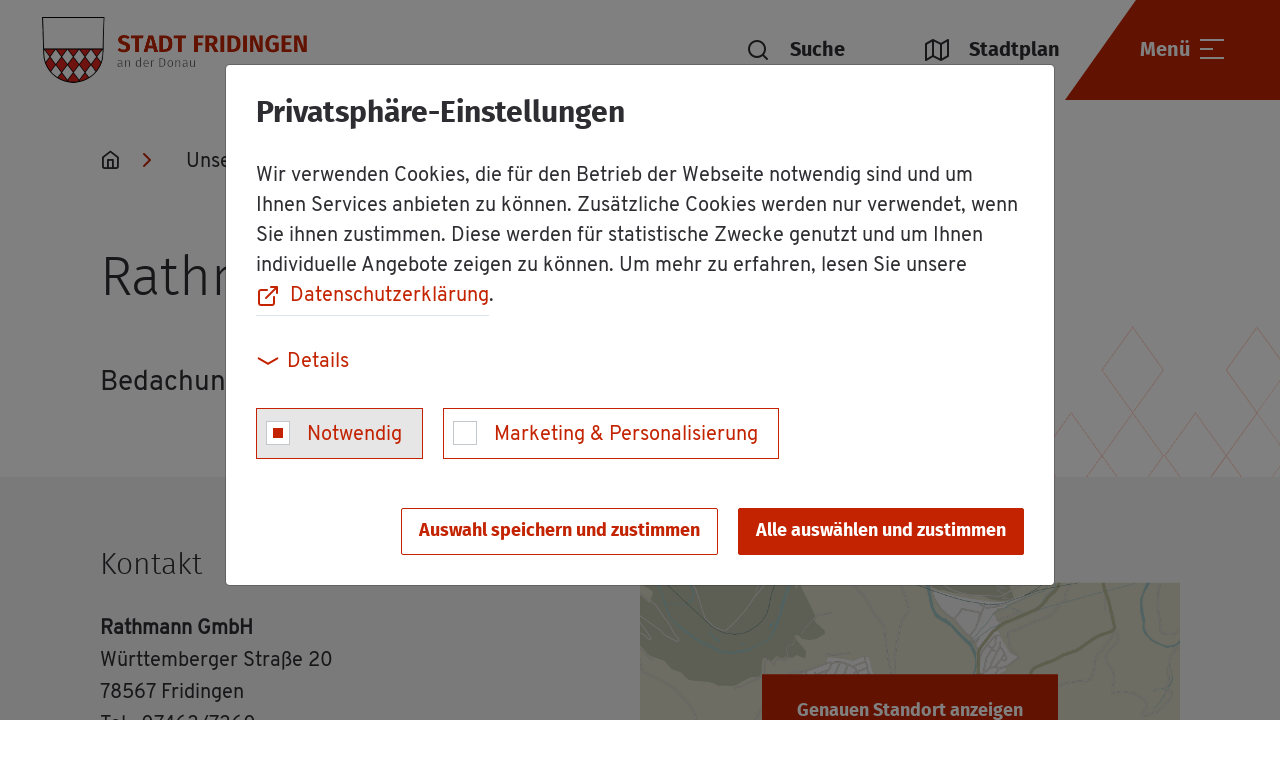

--- FILE ---
content_type: text/html; charset=utf-8
request_url: https://www.fridingen.de/unsere-stadt/unternehmen/details/fuid/119/fcat/handwerk/company/rathmann-gmbh/
body_size: 9753
content:
<!DOCTYPE html>
<html lang="de">
<head>

<meta charset="utf-8">
<!-- 
	Made by weber.digital (C) 2024

	This website is powered by TYPO3 - inspiring people to share!
	TYPO3 is a free open source Content Management Framework initially created by Kasper Skaarhoj and licensed under GNU/GPL.
	TYPO3 is copyright 1998-2026 of Kasper Skaarhoj. Extensions are copyright of their respective owners.
	Information and contribution at https://typo3.org/
-->


<link rel="icon" href="/fileadmin/images/favicon.ico" type="image/vnd.microsoft.icon">

<meta name="generator" content="TYPO3 CMS">
<meta name="viewport" content="width=device-width, height=device-height, initial-scale=1.0, maximum-scale=1.0, user-scalable=0">
<meta name="twitter:card" content="summary">


<link rel="stylesheet" href="/fileadmin/css/feather.css?1638525885" media="all">
<link rel="stylesheet" href="/fileadmin/css/main.css?1730811714" media="all">
<link rel="stylesheet" href="/typo3conf/ext/wes_maps/Resources/Public/Css/linearicons.css?1632127815" media="all">
<link rel="stylesheet" href="/typo3conf/ext/wes_maps/Resources/Public/Css/bootstrap-treeview.css?1632127814" media="all">
<link rel="stylesheet" href="/typo3conf/ext/wes_maps/Resources/Public/Css/styles_frontend.css?1678461926" media="all">




<script src="/fileadmin/javascript/libs/jquery.min.js?1626870667"></script>
<script src="/fileadmin/javascript/libs/bootstrap.bundle.min.js?1626870667"></script>
<script src="/typo3conf/ext/wes_maps/Resources/Public/JavaScript/bootstrap-treeview.js?1635867859"></script>
<script src="/typo3conf/ext/wes_maps/Resources/Public/JavaScript/infobubble.js?1632127820"></script>
<script src="/typo3conf/ext/wes_maps/Resources/Public/JavaScript/mustache.min.js?1632127819"></script>
<script src="/fileadmin/ext/wes_maps/javascript/wes_maps.js?1721392886"></script>
<script src="/typo3conf/ext/wes_maps/Resources/Public/JavaScript/wes_maps_extend.js?1632127815"></script>



<base href="https://www.fridingen.de/"><title>Stadt Fridingen: Unternehmen: Rathmann GmbH</title>



<script type="text/plain" data-ignore="1" data-dp-cookieDesc="layout">
    


                <div class="h2 title">Privatsphäre-Einstellungen</div>

                <p class="bodytext">
                    Wir verwenden Cookies, die für den Betrieb der Webseite notwendig sind und um Ihnen Services anbieten zu können. Zusätzliche Cookies werden nur verwendet, wenn Sie ihnen zustimmen. Diese werden für statistische Zwecke genutzt und um Ihnen individuelle Angebote zeigen zu können. Um mehr zu erfahren, lesen Sie unsere <a href="/datenschutz/" target="_blank" rel="noopener noreferrer nofollow" class="websiteLink">Datenschutzerklärung</a>.
                </p>
            



</script>
<script type="text/plain" data-ignore="1" data-dp-cookieSelect="layout">
    

<div class="dp--cookie-check">

    <div class="custom-control custom-control-inline custom-checkbox"><input
                disabled="disabled"
                class="custom-control-input dp--check-box"
                id="dp--cookie-require"
                type="checkbox"
                name="dp--cookie-require"
                value=""
                checked="checked"
                aria-label="Notwendig"
            ><label for="dp--cookie-require" class="custom-control-label">
                Notwendig
            </label></div><div class="custom-control custom-control-inline custom-checkbox"><input
                class="custom-control-input dp--check-box"
                id="dp--cookie-marketing"
                type="checkbox"
                name="dp--cookie-marketing"
                value=""
                
                aria-label="Marketing &amp; Personalisierung"
            ><label for="dp--cookie-marketing" class="custom-control-label">
                Marketing &amp; Personalisierung
            </label></div>

</div>

</script>
<script type="text/plain" data-ignore="1" data-dp-cookieDetails="layout">
    

<div class="detailsBtnContainer">
    <button class="btn btn-link collapsed" type="button" data-toggle="collapse" data-target="#cookieConsentDetailsCollapse" aria-expanded="false" aria-controls="cookieConsentDetailsCollapse">
        <span class="icon"></span>Details
    </button>
</div>
<div class="collapse" id="cookieConsentDetailsCollapse">
    
                <p class="bodytext">
                    <br>
                    Mit dem Klick auf «Alle auswählen und zustimmen» stimmen Sie dem Gebrauch der Cookies zu.
                    Um Ihre Privatsphäre-Einstellungen anzupassen, wählen Sie die gewünschten Checkboxen aus und klicken Sie auf «Auswahl speichern und zustimmen».
                </p>

                <h3 class="cookieGroupTitle">Notwendig</h3>
                <p class="bodytext">
                    Wir setzen Cookies ein um den Betrieb der Website aufrecht zu erhalten. Beispielsweise um Ihnen dauerhaft die richtige Sprache zur Verfügung zu stellen.
                </p>

                <h3 class="cookieGroupTitle">Marketing &amp; Personalisierung</h3>
                <p class="bodytext">
                    Wir nutzen diese Cookies, um Ihnen maßgeschneiderte Angebote anzuzeigen, während Sie im Internet surfen. Damit dies funktioniert, teilen wir möglicherweise einige Ihrer Suchdaten mit Online Advertisern wie z.B. Google Ads. Wir speichern einige Ihrer Einstellungen, um Ihnen personalisierte Inhalte, die Ihren Interessen entsprechen, bieten zu können.
                </p>
            
</div>

</script>
<script type="text/javascript" data-ignore="1">
    window.cookieconsent_options = {
        js: '/fileadmin/ext/dp_cookieconsent/javascript/cookieconsent.js',
        css: '',
        dpCSS: '',
        overlay: {
            notice: false,
            box: {
                background: 'rgba(0,0,0,.8)',
                text: '#fff'
            },
            btn: {
                background: '#b81839',
                text: '#fff'
            }
        },
        content: {
            message:'Diese Website benutzt Cookies, die für den technischen Betrieb der Website erforderlich sind und stets gesetzt werden. Andere Cookies, um Inhalte und Anzeigen zu personalisieren und die Zugriffe auf unsere Website zu analysieren, werden nur mit Ihrer Zustimmung gesetzt. Außerdem geben wir Informationen zu Ihrer Verwendung unserer Website an unsere Partner für soziale Medien, Werbung und Analysen weiter.',
            dismiss:'Cookies zulassen!',
            allow:'Auswahl speichern und zustimmen',
            'allow-all': 'Alle auswählen und zustimmen',
            deny: 'Ablehnen',
            link:'Mehr Infos',
            href:'/datenschutz/',
            target:'_blank',
            policy: 'Cookies',

            dpRequire: 'Notwendig',
            dpStatistik: 'Statistiken',
            dpMarketing: 'Marketing',

            media: {
                notice: 'Cookie-Hinweis',
                desc: 'Durch das Laden dieser Ressource wird eine Verbindung zu externen Servern hergestellt, die Cookies und andere Tracking-Technologien verwenden, um die Benutzererfahrung zu personalisieren und zu verbessern. Weitere Informationen finden Sie in unserer Datenschutzerklärung.',
                btn: 'Erlaube Cookies und lade diese Ressource',
            },
        },
        enabled: true,
        autoOpen: true || false,
        layout: 'dpextend',
        theme: 'edgeless',
        position: 'bottom-right',
        type: 'opt-in',
        revokable: false,
        checkboxes: {"marketing":"false"},
        dismissOnScroll: parseInt('')||false,
        palette: {
            popup: {
                background: 'rgba(0,0,0,.8)',
                text: '#fff'
            },
            button: {
                background: '#b81839',
                text: '#fff',
            }
        }
    };
</script>
<script type="text/javascript" data-ignore="1" defer src="/fileadmin/ext/dp_cookieconsent/javascript/cookie.js"></script>
<!-- End Cookie Consent plugin -->

<link rel="canonical" href="https://www.fridingen.de/unsere-stadt/unternehmen/details/fuid/119/fcat/handwerk/company/rathmann-gmbh/"/>

</head>
<body class="hyphenate">


<ul id="skipLinks">
    <li>
        <a href="#headerContainer">Zur Navigation springen</a>
    </li>
    <li>
        <a href="#contentContainer">Zum Inhalt springen</a>
    </li>
    <li>
        <a id="skipLinkToSearch" href="javascript:;" rel="nofollow" class="">Zur Suche springen</a>
    </li>
</ul>

<div id="pageContainer">
    <div id="page">
        <div id="headerContainer">
            

<header id="header">
    <div class="headerContainerWrap">
        
        <div class="headerContainerInnerWrap ">
            
            <div class="headerContainer">
                <div class="logoContainer">
                    <a class="navbar-brand" href="/">
                        <img src="fileadmin/images/logo_rot_neu.png" alt="Fridingen Logo" class="logo logo-red">
                        <img src="fileadmin/images/logo_weis_neu.png" alt="Fridingen Logo" class="logo logo-white">
                    </a>
                </div>

                
                <div id="headerSearchToggle" class="searchToggleContainer" role="button" aria-label="Suche öffnen" tabindex="0">
                    <div class="searchContainer headerSearch">
                        <div class="searchInputContainer">
                            
<form method="get" id="tx_indexedsearch" action="/suchergebnisse/?tx_indexedsearch_pi2%5Baction%5D=somethingInvalid&amp;tx_indexedsearch_pi2%5Bcontroller%5D=Search&amp;cHash=0cff662edc29d279243413701d4338e3">
<div>
<input type="hidden" name="tx_indexedsearch_pi2[__referrer][@extension]" value="IndexedSearch" />
<input type="hidden" name="tx_indexedsearch_pi2[__referrer][@controller]" value="Search" />
<input type="hidden" name="tx_indexedsearch_pi2[__referrer][@action]" value="form" />
<input type="hidden" name="tx_indexedsearch_pi2[__referrer][arguments]" value="YTowOnt9fb504a4441b6f3ba0fb925628cb83d6b7f30f864" />
<input type="hidden" name="tx_indexedsearch_pi2[__referrer][@request]" value="{&quot;@extension&quot;:&quot;IndexedSearch&quot;,&quot;@controller&quot;:&quot;Search&quot;,&quot;@action&quot;:&quot;form&quot;}81de7c0ca673ce79d7cbca80f5911fd9eab42c09" />
<input type="hidden" name="tx_indexedsearch_pi2[__trustedProperties]" value="{&quot;search&quot;:{&quot;_sections&quot;:1,&quot;_freeIndexUid&quot;:1,&quot;pointer&quot;:1,&quot;ext&quot;:1,&quot;searchType&quot;:1,&quot;defaultOperand&quot;:1,&quot;mediaType&quot;:1,&quot;sortOrder&quot;:1,&quot;group&quot;:1,&quot;languageUid&quot;:1,&quot;desc&quot;:1,&quot;numberOfResults&quot;:1,&quot;extendedSearch&quot;:1,&quot;sword&quot;:1}}4204453be14a47e2e33d12b19297bdf1bed30d3d" />
</div>

    <div class="searchInputContainerInner">

    	<div class="hidden">
    		<input type="hidden" name="tx_indexedsearch_pi2[search][_sections]" value="0" />
    		<input id="tx_indexedsearch_freeIndexUid" type="hidden" name="tx_indexedsearch_pi2[search][_freeIndexUid]" value="_" />
    		<input id="tx_indexedsearch_pointer" type="hidden" name="tx_indexedsearch_pi2[search][pointer]" value="0" />
    		<input type="hidden" name="tx_indexedsearch_pi2[search][ext]" value="" />
    		<input type="hidden" name="tx_indexedsearch_pi2[search][searchType]" value="1" />
    		<input type="hidden" name="tx_indexedsearch_pi2[search][defaultOperand]" value="0" />
    		<input type="hidden" name="tx_indexedsearch_pi2[search][mediaType]" value="-1" />
    		<input type="hidden" name="tx_indexedsearch_pi2[search][sortOrder]" value="rank_flag" />
    		<input type="hidden" name="tx_indexedsearch_pi2[search][group]" value="" />
    		<input type="hidden" name="tx_indexedsearch_pi2[search][languageUid]" value="0" />
    		<input type="hidden" name="tx_indexedsearch_pi2[search][desc]" value="" />
    		<input type="hidden" name="tx_indexedsearch_pi2[search][numberOfResults]" value="6" />
    		<input type="hidden" name="tx_indexedsearch_pi2[search][extendedSearch]" value="" />
    	</div>
        <input aria-label="Suchbegriff eingeben" tabindex="-1" placeholder="Suchbegriff eingeben" class="searchInput" type="text" name="tx_indexedsearch_pi2[search][sword]" value="" />

        <button class="submitButton" type="submit" aria-label="Suchanfrage abschicken">
            <span class="fe fe-search"></span>
        </button>
    </div>
</form>



                        </div>
                    </div>
                    <span class="fe fe-search"></span>
                    <span id="searchCloser">Suche</span>
                </div>

                <div class="linksContainer" role="button" aria-label="Stadtplan öffnen">
                    <a href="/stadtplan/">
                        <div class="cityMapContainer" aria-hidden="true">
                            <span class="fe fe-map"></span>
                            <span>Stadtplan</span>
                        </div>
                    </a>
                </div>

                <button type="button" class="headerMainContainer collapsed" data-toggle="collapse" data-target="#navOverlayContainer" aria-haspopup="true" aria-controls="navOverlayContainer">
                    <div class="searchToggleContainer">
                        <span class="fe fe-search"></span>
                    </div>

                    <span class="menuText">Menü</span>

                    <div class="navigationToggleContainer">
                        <span class="menuIcon">
                            <span></span>
                            <span></span>
                            <span></span>
                        </span>
                        <span class="cross"></span>
                    </div>
                </button>
            </div>
        </div>
    </div>
</header>

<div id="navOverlayContainer" class="collapse">
    <div class="navbarContainer">
        <nav id="mainNavigationContainer" class="navbar">
            <ul id="mainNavigation" class="navbar-nav level1"><li class="nav-item hasSub active"><div class="skipLink"><a href="/unsere-stadt/unternehmen/detail/" class="nav-link" role="button">Unser Städtle</a><button type="button" name="button" class="nextLevel">
                            <span class="fe fe-chevron-right"></span>
                        </button>                        <ul class="nav level2">
                        <li class="nav-item backLinkContainer">
                            <button type="button" name="button" class="prevLevel">
                                <span class="fe fe-chevron-left"></span>
                                <span class="nav-link">Unser Städtle</span>
                            </button>
                        </li><li class="nav-item"><div class="linkWrapper"><a href="/unsere-stadt/profil/" class="nav-link" role="button">Grußwort</a><ul class="nav level3">
                <li class="nav-item backLinkContainer">
                    <button type="button" name="button" class="prevLevel">
                        <span class="fe fe-chevron-left"></span>
                        <span class="nav-link">Grußwort</span>
                    </button>
                </li></ul></div></li><li class="nav-item"><div class="linkWrapper"><a href="/unsere-stadt/geschichte/" class="nav-link" role="button">Geschichte</a><ul class="nav level3">
                <li class="nav-item backLinkContainer">
                    <button type="button" name="button" class="prevLevel">
                        <span class="fe fe-chevron-left"></span>
                        <span class="nav-link">Geschichte</span>
                    </button>
                </li></ul></div></li><li class="nav-item hasSub"><div class="skipLink"><a href="/unsere-stadt/kinder-schulen/kindertageseinrichtungen/" class="nav-link" role="button">Kinder & Schulen</a><button type="button" name="button" class="nextLevel">
                            <span class="fe fe-chevron-right"></span>
                        </button>                <ul class="nav level3">
                <li class="nav-item backLinkContainer">
                    <button type="button" name="button" class="prevLevel">
                        <span class="fe fe-chevron-left"></span>
                        <span class="nav-link">Kinder & Schulen</span>
                    </button>
                </li><li class="nav-item"><div class="linkWrapper"><a href="/unsere-stadt/kinder-schulen/kindertageseinrichtungen/" class="nav-link" role="button">Kindertageseinrichtungen</a><ul class="nav level4">
                <li class="nav-item backLinkContainer">
                    <button type="button" name="button" class="prevLevel">
                        <span class="fe fe-chevron-left"></span>
                        <span class="nav-link">Kindertageseinrichtungen</span>
                    </button>
                </li></ul></div></li><li class="nav-item"><div class="linkWrapper"><a href="/unsere-stadt/kinder-schulen/grund-gemeinschaftsschule-obere-donau/" class="nav-link" role="button">Grund- & Gemeinschaftsschule</a><ul class="nav level4">
                <li class="nav-item backLinkContainer">
                    <button type="button" name="button" class="prevLevel">
                        <span class="fe fe-chevron-left"></span>
                        <span class="nav-link">Grund- & Gemeinschaftsschule</span>
                    </button>
                </li></ul></div></li><li class="nav-item"><div class="linkWrapper"><a href="/unsere-stadt/kinder-schulen/volkshochschule/" class="nav-link" role="button">Volkshochschule</a><ul class="nav level4">
                <li class="nav-item backLinkContainer">
                    <button type="button" name="button" class="prevLevel">
                        <span class="fe fe-chevron-left"></span>
                        <span class="nav-link">Volkshochschule</span>
                    </button>
                </li></ul></div></li></ul></div></li><li class="nav-item"><div class="linkWrapper"><a href="/unsere-stadt/einkaufen/" class="nav-link" role="button">Einkaufen</a><ul class="nav level3">
                <li class="nav-item backLinkContainer">
                    <button type="button" name="button" class="prevLevel">
                        <span class="fe fe-chevron-left"></span>
                        <span class="nav-link">Einkaufen</span>
                    </button>
                </li></ul></div></li><li class="nav-item"><div class="linkWrapper"><a href="/unsere-stadt/aerzte-gesundheit/" class="nav-link" role="button">Ärzte & Gesundheit</a><ul class="nav level3">
                <li class="nav-item backLinkContainer">
                    <button type="button" name="button" class="prevLevel">
                        <span class="fe fe-chevron-left"></span>
                        <span class="nav-link">Ärzte & Gesundheit</span>
                    </button>
                </li></ul></div></li><li class="nav-item"><div class="linkWrapper"><a href="/unsere-stadt/kirchen/" class="nav-link" role="button">Kirchen</a><ul class="nav level3">
                <li class="nav-item backLinkContainer">
                    <button type="button" name="button" class="prevLevel">
                        <span class="fe fe-chevron-left"></span>
                        <span class="nav-link">Kirchen</span>
                    </button>
                </li></ul></div></li><li class="nav-item"><div class="linkWrapper"><a href="/unsere-stadt/feuerwehr/" class="nav-link" role="button">Feuerwehr</a><ul class="nav level3">
                <li class="nav-item backLinkContainer">
                    <button type="button" name="button" class="prevLevel">
                        <span class="fe fe-chevron-left"></span>
                        <span class="nav-link">Feuerwehr</span>
                    </button>
                </li></ul></div></li><li class="nav-item active"><div class="linkWrapper"><a href="/unsere-stadt/unternehmen/" class="nav-link" role="button">Unternehmen</a><ul class="nav level3">
                <li class="nav-item backLinkContainer">
                    <button type="button" name="button" class="prevLevel">
                        <span class="fe fe-chevron-left"></span>
                        <span class="nav-link">Unternehmen</span>
                    </button>
                </li></ul></div></li><li class="nav-item"><div class="linkWrapper"><a href="/unsere-stadt/wohn-und-gewerbeflaechen/" class="nav-link" role="button">Wohn- und Gewerbeflächen</a><ul class="nav level3">
                <li class="nav-item backLinkContainer">
                    <button type="button" name="button" class="prevLevel">
                        <span class="fe fe-chevron-left"></span>
                        <span class="nav-link">Wohn- und Gewerbeflächen</span>
                    </button>
                </li></ul></div></li></ul></div></li><li class="nav-item hasSub"><div class="skipLink"><a href="/buergerservice/nachrichten-amtsblatt/" class="nav-link" role="button">Bürgerservice</a><button type="button" name="button" class="nextLevel">
                            <span class="fe fe-chevron-right"></span>
                        </button>                        <ul class="nav level2">
                        <li class="nav-item backLinkContainer">
                            <button type="button" name="button" class="prevLevel">
                                <span class="fe fe-chevron-left"></span>
                                <span class="nav-link">Bürgerservice</span>
                            </button>
                        </li><li class="nav-item"><div class="linkWrapper"><a href="/buergerservice/nachrichten-amtsblatt/" class="nav-link" role="button">Nachrichten & Amtsblatt</a><ul class="nav level3">
                <li class="nav-item backLinkContainer">
                    <button type="button" name="button" class="prevLevel">
                        <span class="fe fe-chevron-left"></span>
                        <span class="nav-link">Nachrichten & Amtsblatt</span>
                    </button>
                </li></ul></div></li><li class="nav-item"><div class="linkWrapper"><a href="/corona-informationen/" class="nav-link" role="button">Corona-Informationen</a><ul class="nav level3">
                <li class="nav-item backLinkContainer">
                    <button type="button" name="button" class="prevLevel">
                        <span class="fe fe-chevron-left"></span>
                        <span class="nav-link">Corona-Informationen</span>
                    </button>
                </li></ul></div></li><li class="nav-item hasSub"><div class="skipLink"><a href="/buergerservice/rathaus/mitarbeiter/" class="nav-link" role="button">Rathaus</a><button type="button" name="button" class="nextLevel">
                            <span class="fe fe-chevron-right"></span>
                        </button>                <ul class="nav level3">
                <li class="nav-item backLinkContainer">
                    <button type="button" name="button" class="prevLevel">
                        <span class="fe fe-chevron-left"></span>
                        <span class="nav-link">Rathaus</span>
                    </button>
                </li><li class="nav-item"><div class="linkWrapper"><a href="/buergerservice/rathaus/mitarbeiter/" class="nav-link" role="button">Mitarbeiter</a><ul class="nav level4">
                <li class="nav-item backLinkContainer">
                    <button type="button" name="button" class="prevLevel">
                        <span class="fe fe-chevron-left"></span>
                        <span class="nav-link">Mitarbeiter</span>
                    </button>
                </li></ul></div></li><li class="nav-item"><div class="linkWrapper"><a href="/buergerservice/rathaus/aemter/" class="nav-link" role="button">Ämter</a><ul class="nav level4">
                <li class="nav-item backLinkContainer">
                    <button type="button" name="button" class="prevLevel">
                        <span class="fe fe-chevron-left"></span>
                        <span class="nav-link">Ämter</span>
                    </button>
                </li></ul></div></li><li class="nav-item"><div class="linkWrapper"><a href="/buergerservice/lebenslagen/" class="nav-link" role="button">Lebenslagen</a><ul class="nav level4">
                <li class="nav-item backLinkContainer">
                    <button type="button" name="button" class="prevLevel">
                        <span class="fe fe-chevron-left"></span>
                        <span class="nav-link">Lebenslagen</span>
                    </button>
                </li></ul></div></li><li class="nav-item"><div class="linkWrapper"><a href="/buergerservice/dienstleistungen/" class="nav-link" role="button">Dienstleistungen</a><ul class="nav level4">
                <li class="nav-item backLinkContainer">
                    <button type="button" name="button" class="prevLevel">
                        <span class="fe fe-chevron-left"></span>
                        <span class="nav-link">Dienstleistungen</span>
                    </button>
                </li></ul></div></li><li class="nav-item"><div class="linkWrapper"><a href="/buergerservice/rathaus/downloads-formulare/" class="nav-link" role="button">Downloads & Formulare</a><ul class="nav level4">
                <li class="nav-item backLinkContainer">
                    <button type="button" name="button" class="prevLevel">
                        <span class="fe fe-chevron-left"></span>
                        <span class="nav-link">Downloads & Formulare</span>
                    </button>
                </li></ul></div></li></ul></div></li><li class="nav-item"><div class="linkWrapper"><a href="/buergerservice/gemeinderat/" class="nav-link" role="button">Gemeinderat</a><ul class="nav level3">
                <li class="nav-item backLinkContainer">
                    <button type="button" name="button" class="prevLevel">
                        <span class="fe fe-chevron-left"></span>
                        <span class="nav-link">Gemeinderat</span>
                    </button>
                </li></ul></div></li><li class="nav-item"><div class="linkWrapper"><a href="/buergerservice/geoportal/" class="nav-link" role="button">Geoportal</a><ul class="nav level3">
                <li class="nav-item backLinkContainer">
                    <button type="button" name="button" class="prevLevel">
                        <span class="fe fe-chevron-left"></span>
                        <span class="nav-link">Geoportal</span>
                    </button>
                </li></ul></div></li><li class="nav-item"><div class="linkWrapper"><a href="/buergerservice/maengelmelder/" class="nav-link" role="button">Mängelmelder</a><ul class="nav level3">
                <li class="nav-item backLinkContainer">
                    <button type="button" name="button" class="prevLevel">
                        <span class="fe fe-chevron-left"></span>
                        <span class="nav-link">Mängelmelder</span>
                    </button>
                </li></ul></div></li><li class="nav-item hasSub"><div class="skipLink"><a href="/buergerservice/kommunale-einrichtungen/wasserversorgung/" class="nav-link" role="button">Kommunale Einrichtungen</a><button type="button" name="button" class="nextLevel">
                            <span class="fe fe-chevron-right"></span>
                        </button>                <ul class="nav level3">
                <li class="nav-item backLinkContainer">
                    <button type="button" name="button" class="prevLevel">
                        <span class="fe fe-chevron-left"></span>
                        <span class="nav-link">Kommunale Einrichtungen</span>
                    </button>
                </li><li class="nav-item"><div class="linkWrapper"><a href="/buergerservice/kommunale-einrichtungen/wasserversorgung/" class="nav-link" role="button">Wasserversorgung</a><ul class="nav level4">
                <li class="nav-item backLinkContainer">
                    <button type="button" name="button" class="prevLevel">
                        <span class="fe fe-chevron-left"></span>
                        <span class="nav-link">Wasserversorgung</span>
                    </button>
                </li></ul></div></li><li class="nav-item"><div class="linkWrapper"><a href="/buergerservice/kommunale-einrichtungen/abwasserversorgung/" class="nav-link" role="button">Abwasserversorgung</a><ul class="nav level4">
                <li class="nav-item backLinkContainer">
                    <button type="button" name="button" class="prevLevel">
                        <span class="fe fe-chevron-left"></span>
                        <span class="nav-link">Abwasserversorgung</span>
                    </button>
                </li></ul></div></li><li class="nav-item"><div class="linkWrapper"><a href="/buergerservice/kommunale-einrichtungen/abwasserversorgung/bauhof/" class="nav-link" role="button">Bauhof</a><ul class="nav level4">
                <li class="nav-item backLinkContainer">
                    <button type="button" name="button" class="prevLevel">
                        <span class="fe fe-chevron-left"></span>
                        <span class="nav-link">Bauhof</span>
                    </button>
                </li></ul></div></li><li class="nav-item"><div class="linkWrapper"><a href="/buergerservice/kommunale-einrichtungen/festhalle/" class="nav-link" role="button">Festhalle</a><ul class="nav level4">
                <li class="nav-item backLinkContainer">
                    <button type="button" name="button" class="prevLevel">
                        <span class="fe fe-chevron-left"></span>
                        <span class="nav-link">Festhalle</span>
                    </button>
                </li></ul></div></li><li class="nav-item"><div class="linkWrapper"><a href="/freizeit-tourismus/buecherei/" class="nav-link" role="button">Bücherei</a><ul class="nav level4">
                <li class="nav-item backLinkContainer">
                    <button type="button" name="button" class="prevLevel">
                        <span class="fe fe-chevron-left"></span>
                        <span class="nav-link">Bücherei</span>
                    </button>
                </li></ul></div></li><li class="nav-item"><div class="linkWrapper"><a href="/freizeit-tourismus/freibad/" class="nav-link" role="button">Freibad</a><ul class="nav level4">
                <li class="nav-item backLinkContainer">
                    <button type="button" name="button" class="prevLevel">
                        <span class="fe fe-chevron-left"></span>
                        <span class="nav-link">Freibad</span>
                    </button>
                </li></ul></div></li><li class="nav-item"><div class="linkWrapper"><a href="/freizeit-tourismus/spiel-und-sportanlagen/" class="nav-link" role="button">Spiel- und Sportplätze</a><ul class="nav level4">
                <li class="nav-item backLinkContainer">
                    <button type="button" name="button" class="prevLevel">
                        <span class="fe fe-chevron-left"></span>
                        <span class="nav-link">Spiel- und Sportplätze</span>
                    </button>
                </li></ul></div></li><li class="nav-item"><div class="linkWrapper"><a href="/buergerservice/kommunale-einrichtungen/friedhof/" class="nav-link" role="button">Friedhof</a><ul class="nav level4">
                <li class="nav-item backLinkContainer">
                    <button type="button" name="button" class="prevLevel">
                        <span class="fe fe-chevron-left"></span>
                        <span class="nav-link">Friedhof</span>
                    </button>
                </li></ul></div></li></ul></div></li><li class="nav-item"><div class="linkWrapper"><a href="/buergerservice/breitbandausbau/" class="nav-link" role="button">Breitbandausbau</a><ul class="nav level3">
                <li class="nav-item backLinkContainer">
                    <button type="button" name="button" class="prevLevel">
                        <span class="fe fe-chevron-left"></span>
                        <span class="nav-link">Breitbandausbau</span>
                    </button>
                </li></ul></div></li><li class="nav-item"><div class="linkWrapper"><a href="/bebauungsplaene/" class="nav-link" role="button">Bebauungspläne / Denkmal</a><ul class="nav level3">
                <li class="nav-item backLinkContainer">
                    <button type="button" name="button" class="prevLevel">
                        <span class="fe fe-chevron-left"></span>
                        <span class="nav-link">Bebauungspläne / Denkmal</span>
                    </button>
                </li></ul></div></li></ul></div></li><li class="nav-item"><div class="linkWrapper"><a href="/freizeit-tourismus/anreise-verkehrsmittel-1/" class="nav-link" role="button">Anreise & Verkehrsmittel</a><ul class="nav level2">
                        <li class="nav-item backLinkContainer">
                            <button type="button" name="button" class="prevLevel">
                                <span class="fe fe-chevron-left"></span>
                                <span class="nav-link">Anreise & Verkehrsmittel</span>
                            </button>
                        </li></div></li><li class="nav-item hasSub"><div class="skipLink"><a href="/freizeit-tourismus/aktuelles/kalender/" class="nav-link" role="button">Freizeit & Tourismus</a><button type="button" name="button" class="nextLevel">
                            <span class="fe fe-chevron-right"></span>
                        </button>                        <ul class="nav level2">
                        <li class="nav-item backLinkContainer">
                            <button type="button" name="button" class="prevLevel">
                                <span class="fe fe-chevron-left"></span>
                                <span class="nav-link">Freizeit & Tourismus</span>
                            </button>
                        </li><li class="nav-item hasSub"><div class="skipLink"><a href="/freizeit-tourismus/aktuelles/kalender/" class="nav-link" role="button">Aktuelles</a><button type="button" name="button" class="nextLevel">
                            <span class="fe fe-chevron-right"></span>
                        </button>                <ul class="nav level3">
                <li class="nav-item backLinkContainer">
                    <button type="button" name="button" class="prevLevel">
                        <span class="fe fe-chevron-left"></span>
                        <span class="nav-link">Aktuelles</span>
                    </button>
                </li><li class="nav-item"><div class="linkWrapper"><a href="/freizeit-tourismus/aktuelles/kalender/" class="nav-link" role="button">Kalender</a><ul class="nav level4">
                <li class="nav-item backLinkContainer">
                    <button type="button" name="button" class="prevLevel">
                        <span class="fe fe-chevron-left"></span>
                        <span class="nav-link">Kalender</span>
                    </button>
                </li></ul></div></li><li class="nav-item"><div class="linkWrapper"><a href="/freizeit-tourismus/aktuelles/webcams/" class="nav-link" role="button">Webcams</a><ul class="nav level4">
                <li class="nav-item backLinkContainer">
                    <button type="button" name="button" class="prevLevel">
                        <span class="fe fe-chevron-left"></span>
                        <span class="nav-link">Webcams</span>
                    </button>
                </li></ul></div></li><li class="nav-item"><div class="linkWrapper"><a href="/freizeit-tourismus/aktuelles/stadtfest/" class="nav-link" role="button">Fridinger Stadtfest</a><ul class="nav level4">
                <li class="nav-item backLinkContainer">
                    <button type="button" name="button" class="prevLevel">
                        <span class="fe fe-chevron-left"></span>
                        <span class="nav-link">Fridinger Stadtfest</span>
                    </button>
                </li></ul></div></li></ul></div></li><li class="nav-item hasSub"><div class="skipLink"><a href="/freizeit-tourismus/sehenswertes/museum-oberes-donautal-im-ifflinger-schloss/" class="nav-link" role="button">Sehenswertes</a><button type="button" name="button" class="nextLevel">
                            <span class="fe fe-chevron-right"></span>
                        </button>                <ul class="nav level3">
                <li class="nav-item backLinkContainer">
                    <button type="button" name="button" class="prevLevel">
                        <span class="fe fe-chevron-left"></span>
                        <span class="nav-link">Sehenswertes</span>
                    </button>
                </li><li class="nav-item"><div class="linkWrapper"><a href="/freizeit-tourismus/sehenswertes/museum-oberes-donautal-im-ifflinger-schloss/" class="nav-link" role="button">Ifflinger Schloss / Museum Oberes Donautal</a><ul class="nav level4">
                <li class="nav-item backLinkContainer">
                    <button type="button" name="button" class="prevLevel">
                        <span class="fe fe-chevron-left"></span>
                        <span class="nav-link">Ifflinger Schloss / Museum Oberes Donautal</span>
                    </button>
                </li></ul></div></li><li class="nav-item"><div class="linkWrapper"><a href="/freizeit-tourismus/sehenswertes/scharfeck/" class="nav-link" role="button">Scharf Eck</a><ul class="nav level4">
                <li class="nav-item backLinkContainer">
                    <button type="button" name="button" class="prevLevel">
                        <span class="fe fe-chevron-left"></span>
                        <span class="nav-link">Scharf Eck</span>
                    </button>
                </li></ul></div></li><li class="nav-item"><div class="linkWrapper"><a href="/freizeit-tourismus/sehenswertes/steintalbuehne/" class="nav-link" role="button">Naturbühne Steintäle</a><ul class="nav level4">
                <li class="nav-item backLinkContainer">
                    <button type="button" name="button" class="prevLevel">
                        <span class="fe fe-chevron-left"></span>
                        <span class="nav-link">Naturbühne Steintäle</span>
                    </button>
                </li></ul></div></li><li class="nav-item"><div class="linkWrapper"><a href="/freizeit-tourismus/sehenswertes/donauversinkung/" class="nav-link" role="button">Donauversickerung</a><ul class="nav level4">
                <li class="nav-item backLinkContainer">
                    <button type="button" name="button" class="prevLevel">
                        <span class="fe fe-chevron-left"></span>
                        <span class="nav-link">Donauversickerung</span>
                    </button>
                </li></ul></div></li><li class="nav-item"><div class="linkWrapper"><a href="/freizeit-tourismus/sehenswertes/lourdes-grotte/" class="nav-link" role="button">Lourdes Grotte</a><ul class="nav level4">
                <li class="nav-item backLinkContainer">
                    <button type="button" name="button" class="prevLevel">
                        <span class="fe fe-chevron-left"></span>
                        <span class="nav-link">Lourdes Grotte</span>
                    </button>
                </li></ul></div></li><li class="nav-item"><div class="linkWrapper"><a href="/freizeit-tourismus/sehenswertes/haerle-kreuz/" class="nav-link" role="button">Härle Kreuz</a><ul class="nav level4">
                <li class="nav-item backLinkContainer">
                    <button type="button" name="button" class="prevLevel">
                        <span class="fe fe-chevron-left"></span>
                        <span class="nav-link">Härle Kreuz</span>
                    </button>
                </li></ul></div></li><li class="nav-item"><div class="linkWrapper"><a href="/freizeit-tourismus/sehenswertes/bergsteig-kreuz/" class="nav-link" role="button">Fridinger Fasnet</a><ul class="nav level4">
                <li class="nav-item backLinkContainer">
                    <button type="button" name="button" class="prevLevel">
                        <span class="fe fe-chevron-left"></span>
                        <span class="nav-link">Fridinger Fasnet</span>
                    </button>
                </li></ul></div></li></ul></div></li><li class="nav-item"><div class="linkWrapper"><a href="/freizeit-tourismus/wandern-im-donautal/" class="nav-link" role="button">Wandern & Radfahren im Donautal</a><ul class="nav level3">
                <li class="nav-item backLinkContainer">
                    <button type="button" name="button" class="prevLevel">
                        <span class="fe fe-chevron-left"></span>
                        <span class="nav-link">Wandern & Radfahren im Donautal</span>
                    </button>
                </li></ul></div></li><li class="nav-item"><div class="linkWrapper"><a href="/freizeit-tourismus/gastronomie/" class="nav-link" role="button">Gastronomie</a><ul class="nav level3">
                <li class="nav-item backLinkContainer">
                    <button type="button" name="button" class="prevLevel">
                        <span class="fe fe-chevron-left"></span>
                        <span class="nav-link">Gastronomie</span>
                    </button>
                </li></ul></div></li><li class="nav-item"><div class="linkWrapper"><a href="/freizeit-tourismus/uebernachtungsmoeglichkeiten/" class="nav-link" role="button">Übernachtungsmöglichkeiten</a><ul class="nav level3">
                <li class="nav-item backLinkContainer">
                    <button type="button" name="button" class="prevLevel">
                        <span class="fe fe-chevron-left"></span>
                        <span class="nav-link">Übernachtungsmöglichkeiten</span>
                    </button>
                </li></ul></div></li><li class="nav-item"><div class="linkWrapper"><a href="/freizeit-tourismus/freibad/" class="nav-link" role="button">Freibad</a><ul class="nav level3">
                <li class="nav-item backLinkContainer">
                    <button type="button" name="button" class="prevLevel">
                        <span class="fe fe-chevron-left"></span>
                        <span class="nav-link">Freibad</span>
                    </button>
                </li></ul></div></li><li class="nav-item"><div class="linkWrapper"><a href="/freizeit-tourismus/spiel-und-sportanlagen/" class="nav-link" role="button">Spiel- und Sportanlagen</a><ul class="nav level3">
                <li class="nav-item backLinkContainer">
                    <button type="button" name="button" class="prevLevel">
                        <span class="fe fe-chevron-left"></span>
                        <span class="nav-link">Spiel- und Sportanlagen</span>
                    </button>
                </li></ul></div></li><li class="nav-item"><div class="linkWrapper"><a href="/freizeit-tourismus/skihang-antoni/" class="nav-link" role="button">Skihang Antoni</a><ul class="nav level3">
                <li class="nav-item backLinkContainer">
                    <button type="button" name="button" class="prevLevel">
                        <span class="fe fe-chevron-left"></span>
                        <span class="nav-link">Skihang Antoni</span>
                    </button>
                </li></ul></div></li><li class="nav-item"><div class="linkWrapper"><a href="/freizeit-tourismus/buecherei/" class="nav-link" role="button">Bücherei</a><ul class="nav level3">
                <li class="nav-item backLinkContainer">
                    <button type="button" name="button" class="prevLevel">
                        <span class="fe fe-chevron-left"></span>
                        <span class="nav-link">Bücherei</span>
                    </button>
                </li></ul></div></li><li class="nav-item"><div class="linkWrapper"><a href="/freizeit-tourismus/vereine/" class="nav-link" role="button">Vereine</a><ul class="nav level3">
                <li class="nav-item backLinkContainer">
                    <button type="button" name="button" class="prevLevel">
                        <span class="fe fe-chevron-left"></span>
                        <span class="nav-link">Vereine</span>
                    </button>
                </li></ul></div></li><li class="nav-item"><div class="linkWrapper"><a href="/freizeit-tourismus/anreise-verkehrsmittel/" class="nav-link" role="button">Anreise & Verkehrsmittel</a><ul class="nav level3">
                <li class="nav-item backLinkContainer">
                    <button type="button" name="button" class="prevLevel">
                        <span class="fe fe-chevron-left"></span>
                        <span class="nav-link">Anreise & Verkehrsmittel</span>
                    </button>
                </li></ul></div></li></ul></div></li></ul>
        </nav>

        <div class="searchContainerOuter">
            <div class="linksContainerMobile d-flex d-md-none">
                <div class="cityMapContainer">
                    <a href="/stadtplan/">
                        <span class="fe fe-map"></span>
                        <span>Stadtplan</span>
                    </a>
                </div>
            </div>
            <div class="searchContainer">
                <div class="searchInputContainer">
                    
<form method="get" id="tx_indexedsearch_mobile" action="/suchergebnisse/?tx_indexedsearch_pi2%5Baction%5D=somethingInvalid&amp;tx_indexedsearch_pi2%5Bcontroller%5D=Search&amp;cHash=0cff662edc29d279243413701d4338e3">
<div>
<input type="hidden" name="tx_indexedsearch_pi2[__referrer][@extension]" value="IndexedSearch" />
<input type="hidden" name="tx_indexedsearch_pi2[__referrer][@controller]" value="Search" />
<input type="hidden" name="tx_indexedsearch_pi2[__referrer][@action]" value="form" />
<input type="hidden" name="tx_indexedsearch_pi2[__referrer][arguments]" value="YTowOnt9fb504a4441b6f3ba0fb925628cb83d6b7f30f864" />
<input type="hidden" name="tx_indexedsearch_pi2[__referrer][@request]" value="{&quot;@extension&quot;:&quot;IndexedSearch&quot;,&quot;@controller&quot;:&quot;Search&quot;,&quot;@action&quot;:&quot;form&quot;}81de7c0ca673ce79d7cbca80f5911fd9eab42c09" />
<input type="hidden" name="tx_indexedsearch_pi2[__trustedProperties]" value="{&quot;search&quot;:{&quot;_sections&quot;:1,&quot;_freeIndexUid&quot;:1,&quot;pointer&quot;:1,&quot;ext&quot;:1,&quot;searchType&quot;:1,&quot;defaultOperand&quot;:1,&quot;mediaType&quot;:1,&quot;sortOrder&quot;:1,&quot;group&quot;:1,&quot;languageUid&quot;:1,&quot;desc&quot;:1,&quot;numberOfResults&quot;:1,&quot;extendedSearch&quot;:1,&quot;sword&quot;:1}}4204453be14a47e2e33d12b19297bdf1bed30d3d" />
</div>

    <div class="searchInputContainerInner">

    	<div class="hidden">
    		<input type="hidden" name="tx_indexedsearch_pi2[search][_sections]" value="0" />
    		<input id="tx_indexedsearch_freeIndexUid_mobile" type="hidden" name="tx_indexedsearch_pi2[search][_freeIndexUid]" value="_" />
    		<input id="tx_indexedsearch_pointer_mobile" type="hidden" name="tx_indexedsearch_pi2[search][pointer]" value="0" />
    		<input type="hidden" name="tx_indexedsearch_pi2[search][ext]" value="" />
    		<input type="hidden" name="tx_indexedsearch_pi2[search][searchType]" value="1" />
    		<input type="hidden" name="tx_indexedsearch_pi2[search][defaultOperand]" value="0" />
    		<input type="hidden" name="tx_indexedsearch_pi2[search][mediaType]" value="-1" />
    		<input type="hidden" name="tx_indexedsearch_pi2[search][sortOrder]" value="rank_flag" />
    		<input type="hidden" name="tx_indexedsearch_pi2[search][group]" value="" />
    		<input type="hidden" name="tx_indexedsearch_pi2[search][languageUid]" value="0" />
    		<input type="hidden" name="tx_indexedsearch_pi2[search][desc]" value="" />
    		<input type="hidden" name="tx_indexedsearch_pi2[search][numberOfResults]" value="6" />
    		<input type="hidden" name="tx_indexedsearch_pi2[search][extendedSearch]" value="" />
    	</div>
        <input aria-label="Suchbegriff eingeben" tabindex="-1" placeholder="Suchbegriff eingeben" class="searchInput" type="text" name="tx_indexedsearch_pi2[search][sword]" value="" />

        <button class="submitButton" type="submit" aria-label="Suchanfrage abschicken">
            <span class="fe fe-search"></span>
        </button>
    </div>
</form>




                    
                </div>
            </div>
        </div>

        <div class="closeMenuContainer d-none d-lg-flex">
            <div class="closeMenuContainerInner" data-toggle="collapse" data-target="#navOverlayContainer" tabindex="0" aria-label="Menü schließen">
                <span class="closeText">Menü schließen</span>
                <span class="fe fe-x"></span>
            </div>
        </div>
    </div>
</div>

        </div>

        
    
    <!--TYPO3SEARCH_begin-->
    
<div id="contentContainer-no" class="noStage"><div class="contentContainerInner"><div class="breadcrumbContainer"><ul class="breadcrumbList"><li><a href="/" aria-label="Zur Startseite"><span class="fe fe-home"></span></a></li><li><span>Unser Städtle</span></li><li><span>Unternehmen</span></li><li><span>Rathmann GmbH</span></li></ul></div><div class="tx_wesfacilities"><div class="contentElementContainer"><h2 class="h1">
                Rathmann GmbH
            </h2><div class="textContainer"><p class="lead">
                        Bedachungen
                    </p></div></div><div class="fullWidthElement bg-gray contactContainer"><div class="contentElementContainer"><div class="logoRow"><div class="row"><div class="col-sm-6"><h2>
                                Kontakt
                            </h2></div></div></div></div><div class="contentElementContainer"><div class="contactInformationContainer"><div class="row"><div class="contactInformation col-md-6"><strong>Rathmann GmbH</strong><br>

                            

                            
                                Württemberger Straße 20<br>
                            

                            
                                78567
                            
                            
                                Fridingen<br>
                            

                            
                                Tel.: 07463/7360<br>
                            

                            
                                Fax: 07463/5050<br><a href="mailto:info@rrdach.de"><span class="mailLink"><span class="text">E-Mail schreiben</span></span></a><br><a href="http://www.rrdach.de" class="websiteLink" target="_blank"><span class="text">Webseite besuchen</span></a></div><div class="contactInformation col-md-6"><script>
    InitWesMaps();
    function InitWesMaps() {
    
        if (typeof WesMaps === 'undefined') {
            setTimeout(InitWesMaps, 100);
            return;
        }
    

        var mapOptions = {"zoom":13,"panControl":false,"fullscreenControl":false,"streetViewControl":false,"zoomControl":true,"scaleControl":true,"scrollwheel":true,"keyboardShortcuts":true,"draggable":true,"clickableIcons":false,"gestureHandling":"cooperative","mapTypeControlOptions":{"style":"2","position":"1","mapTypeIds":["STYLED_MAP"]},"mapTypeId":"STYLED_MAP","mapTypeControl":false};
        if (mapOptions.scrollwheel) {
            delete mapOptions.scrollwheel;
        }

        
        // mapOptions.center = new google.maps.LatLng(48.0192396, 8.9240843);
        
        mapOptions.center = {
            lat: function() {
        
                return 48.0192396;
        
            },
            lng: function() {
        
                return 8.9240843;
        
            },
        };
        
        WesMaps.setMapOptions(mapOptions);
        WesMaps.setConf({"cityBoundaryDataPath":"\/typo3conf\/ext\/wes_maps\/Resources\/Public\/JavaScript\/GeoJson\/Fridingen.geojson","showOpenInModalButton":"1","showAllItemsMaxCount":"20","clearWatchPosition":"1","useInfoWindowButOnlyShowAfterClickOnPoint":"1","renderOnClick":"1","previewMap":"fileadmin\/images\/previewmap.jpg","weslogolink":"\u003Ca href=\"https:\/\/www.weber.digital\" target=\"_blank\"\u003E\u003Cspan class=\"text\"\u003Epowered & enhanced by\u003C\/span\u003E\u003Cimg class=\"wesLogo\" src=\"\/typo3conf\/ext\/wes_maps\/Resources\/Public\/Images\/poweredby_logo.png\" \/\u003E\u003Cimg class=\"wesLogo white\" src=\"\/typo3conf\/ext\/wes_maps\/Resources\/Public\/Images\/poweredby_logo_white.png\" \/\u003E\u003C\/a\u003E","ajax":{"pageType":"42420"},"routingIframe":{"pageType":"42421"},"showIframe":{"pageType":"42422"},"travelModes":["driving","bicycling","walking","transit"],"fitBounds":{"singleItemZoom":"16","offset":{"northEast":{"x":"20","y":"20"},"southWest":{"x":"20","y":"20"}}},"mapTypes":{"OSM":{"name":"Open Street Map"},"OSM_OPNV":{"name":"\u00d6PNV-Karte"},"OSM_CYCLE":{"name":"Radwegekarte"},"STYLED_MAP":{"name":"Karte","source":"EXT:wes_maps\/Resources\/Public\/JavaScript\/styled_map.js"}},"tuid":119});
        WesMaps.setAction('show');
        WesMaps.setStylings({"itemMarker":{"icon":{"url":"\/typo3conf\/ext\/wes_maps\/Resources\/Public\/Icons\/icon_general_poi.svg","scaledSize":{"width":35,"height":50,"j":"px","f":"px"}},"optimized":false},"itemCircle":{"fillColor":"#FF0000","fillOpacity":0.1499999999999999944488848768742172978818416595458984375,"strokeWeight":1.5,"strokeOpacity":0.200000000000000011102230246251565404236316680908203125,"strokeColor":"#FF0000"},"itemRectangle":{"fillColor":"#FF0000","fillOpacity":0.1499999999999999944488848768742172978818416595458984375,"strokeWeight":1.5,"strokeOpacity":0.200000000000000011102230246251565404236316680908203125,"strokeColor":"#FF0000"},"itemPolygon":{"fillColor":"#FF0000","fillOpacity":0.1499999999999999944488848768742172978818416595458984375,"strokeWeight":1.5,"strokeOpacity":0.200000000000000011102230246251565404236316680908203125,"strokeColor":"#FF0000"},"itemPolyline":{"strokeWeight":2.5,"strokeOpacity":1,"strokeColor":"#004e9e"},"cityBoundary":{"fillColor":"#FF0000","fillOpacity":0.0299999999999999988897769753748434595763683319091796875,"strokeWeight":1,"strokeOpacity":0.299999999999999988897769753748434595763683319091796875,"strokeColor":"#FF0000","clickable":false},"userMarker":{"icon":{"path":0,"scale":8,"strokeWeight":1.5,"strokeColor":"#FFFFFF","fillColor":"#4285f4","fillOpacity":1}},"routeMarker":{"icon":{"path":0,"strokeColor":"#0B83B8","strokeWeight":1,"scale":3,"fillColor":"#FFFFFF","fillOpacity":1},"zIndex":100},"routePolyline":{"strokeColor":"#015fbf","strokeOpacity":0.8000000000000000444089209850062616169452667236328125,"strokeWeight":5,"icons":[{"icon":{"path":"M 1.5 1 L 1 0 L 1 2 M 0.5 1 L 1 0","fillColor":"#000000","strokeColor":"#000000","strokeWeight":2,"strokeOpacity":1},"offset":"25px","repeat":"100px"}]}});
        
        WesMaps.setLL({"show-all":"Alle anzeigen","loading-map":"Karte wird geladen","show-exact-location":"Genauen Standort anzeigen","map-iframe-title":"Kartenansicht des Ortes"});

        RunWesMaps();
    }
</script><script>
        
        
        function RunWesMaps() {
        
            WesMaps.setItems({"company_119":{"uid":119,"title":"Rathmann GmbH","geodata":{"type":"marker","data":{"points":[[48.018274300000001630905899219214916229248046875,8.9204016999999993231540429405868053436279296875]]}},"cat_icon":null,"key":"company_119","resource":"company","category_icon":"typo3conf\/ext\/wes_maps\/Resources\/Public\/Icons\/icon_company.svg"}});
            WesMaps.setCategoryTree(null);
            WesMaps.setRequest({"categories":[],"pageType":null});
            WesMaps.renderMap();
        
        }
        
    </script><div id="mapContainerWrap"><div id="mapContainer" class="embed-responsive embed-responsive-wesmaps"><div id="mapCanvas" class="embed-responsive-item"></div></div></div></div></div></div></div></div></div></div></div>





    <!--TYPO3SEARCH_end-->



        <div id="footerContainer">
    <footer id="footer">
        <div class="socialLinks">
            <a href="#" target="_blank"><span class="fe fe-instagram"></span></a>
            <a href="#" target="_blank"><span class="fe fe-facebook"></span></a>
            <a href="#" target="_blank"><span class="fe fe-twitter"></span></a>
        </div>
        <ul class="nav footerNavigation"><li class="nav-item"><a href="/impressum/" class="nav-link" role="button">Impressum</a></li><li class="nav-item"><a href="/datenschutz/" class="nav-link" role="button">Datenschutz</a></li><li class="nav-item"><a href="/footer-navigation/kontakt-und-oeffnungszeiten/" class="nav-link" role="button">Kontakt & Öffnungszeiten</a></li><li class="nav-item"><a href="/footer-navigation/barrierefreiheit/" class="nav-link" role="button">Barrierefreiheit</a></li></ul><div class="copyrightContainer"><span>&copy; 2026 Stadt Fridingen</span></div>
    </footer>
</div>

    </div>
    <a href="#" id="ui-to-top" class="ui-to-top fe fe-chevron-up active" aria-label="Zum Seitenanfang springen" title="Zum Seitenanfang springen"></a>
</div>

<script src="/typo3conf/ext/powermail/Resources/Public/JavaScript/Powermail/Form.min.js?1753258102" defer="defer"></script>
<script src="/fileadmin/javascript/libs/Hyphenator_Loader.js?1626870289"></script>
<script src="/fileadmin/javascript/libs/picturefill.js?1626870667"></script>
<script src="/fileadmin/javascript/libs/swiper.js?1629903918"></script>
<script src="/fileadmin/javascript/utils.js?1678438435"></script>
<script src="/fileadmin/javascript/wd-effects.js?1675425906"></script>
<script src="/fileadmin/javascript/wd-inview.js?1626879234"></script>
<script src="/fileadmin/javascript/main.js?1738081911"></script>
<script src="fileadmin/ext/powermail/wes_default/javascript/tx.powermail.js?1626870689"></script>

<script>
/*<![CDATA[*/
/*TS_inlineFooter*/
            Hyphenator_Loader.init(
                {
                    'en': 'automatically',
                    'de': 'Silbentrennungsalgorithmus'
                },
                '/fileadmin/javascript/libs/Hyphenator.js'
        /**/);

/*]]>*/
</script>


</body>
</html>

--- FILE ---
content_type: application/javascript; charset=utf-8
request_url: https://www.fridingen.de/fileadmin/javascript/wd-inview.js?1626879234
body_size: 2104
content:
//###########################################################
//Scripts combined and modified by HM

(function ($) {
	/**
	 * Copyright 2012, Digital Fusion
	 * Licensed under the MIT license.
	 * http://teamdf.com/jquery-plugins/license/
	 *
	 * @author Sam Sehnert
	 * @desc A small plugin that checks whether elements are within
	 *       the user visible viewport of a web browser.
	 *       only accounts for vertical position, not horizontal.
	 */
	var $w=$(window);
	$.fn.visible = function(partial,hidden,direction,container){

		if (this.length < 1)
			return;

		// Set direction default to 'both'.
		direction = direction || 'both';

		var $t          = this.length > 1 ? this.eq(0) : this;
		//Preload Offset
		var preloadHeight = 0;
		var preloadWidth  = 0;
		if($t.attr('preloadHeight')){
			preloadHeight = $t.attr('preloadHeight');
		}
		if($t.attr('preloadWidth')){
			preloadWidth = $t.attr('preloadWidth');
		}

		var	isContained = typeof container !== 'undefined' && container !== null,
			$c				  = isContained ? $(container) : $w,
			wPosition        = isContained ? $c.position() : 0,
			t           = $t.get(0),
			vpWidth     = $c.outerWidth() + preloadWidth*2,
			vpHeight    = $c.outerHeight() + preloadHeight*2,
			wPositionTop= wPosition.top - preloadHeight,
			wPositionLeft=wPosition.left - preloadWidth,
			clientSize  = hidden === true ? t.offsetWidth * t.offsetHeight : true;

		if (typeof t.getBoundingClientRect === 'function'){

			// Use this native browser method, if available.
			var rec = t.getBoundingClientRect(),
				tViz = isContained ?
				rec.top - wPositionTop >= 0 && rec.top < vpHeight + wPositionTop :
				rec.top >= 0 && rec.top < vpHeight,
				bViz = isContained ?
				rec.bottom - wPositionTop > 0 && rec.bottom <= vpHeight + wPositionTop :
				rec.bottom > 0 && rec.bottom <= vpHeight,
				lViz = isContained ?
				rec.left - wPositionLeft >= 0 && rec.left < vpWidth + wPositionLeft :
				rec.left >= 0 && rec.left <  vpWidth,
				rViz = isContained ?
				rec.right - wPositionLeft > 0  && rec.right < vpWidth + wPositionLeft  :
				rec.right > 0 && rec.right <= vpWidth,
				vVisible = partial ? tViz || bViz : tViz && bViz,
				hVisible = partial ? lViz || rViz : lViz && rViz,
				vVisible = (rec.top < 0 && rec.bottom > vpHeight) ? true : vVisible,
				hVisible = (rec.left < 0 && rec.right > vpWidth) ? true : hVisible;

			if(direction === 'both')
				return clientSize && vVisible && hVisible;
			else if(direction === 'vertical')
				return clientSize && vVisible;
			else if(direction === 'horizontal')
				return clientSize && hVisible;
		} else {

			var viewTop 		= (isContained ? 0 : wPosition) - preloadHeight,
				viewBottom      = viewTop + vpHeight + preloadHeight*2,
				viewLeft        = $c.scrollLeft() - preloadWidth,
				viewRight       = viewLeft + vpWidth + preloadWidth*2,
				position        = $t.position(),
				_top            = position.top,
				_bottom         = _top + $t.height(),
				_left           = position.left,
				_right          = _left + $t.width(),
				compareTop      = partial === true ? _bottom : _top,
				compareBottom   = partial === true ? _top : _bottom,
				compareLeft     = partial === true ? _right : _left,
				compareRight    = partial === true ? _left : _right;

			if(direction === 'both')
				return !!clientSize && ((compareBottom <= viewBottom) && (compareTop >= viewTop)) && ((compareRight <= viewRight) && (compareLeft >= viewLeft));
			else if(direction === 'vertical')
				return !!clientSize && ((compareBottom <= viewBottom) && (compareTop >= viewTop));
			else if(direction === 'horizontal')
				return !!clientSize && ((compareRight <= viewRight) && (compareLeft >= viewLeft));
		}
	};

	/** Overflowing.js
	 *
	 * A plugin based on Elving Rodriguez's Overflowed
	 * http://elvingrodriguez.com/overflowed
	 */

	$.fn.overflowing = function(options, callback){
		var self = this;
		var overflowed = [];
		var hasCallback = callback && typeof callback === 'function' ? true : false;
		var status = false;
		this.options = options || window;

		//Preload Offset
		var preloadHeight = 0;
		var preloadWidth  = 0;
		if(self.attr('preloadHeight')){
			preloadHeight = self.attr('preloadHeight');
		}
		if(self.attr('preloadWidth')){
			preloadWidth = self.attr('preloadWidth');
		}

		this.each(function(){
			if ($.isWindow(this)) return false;
			var $this = $(this);
			elPosition = $this.position();
			elWidth = $this.width();
			elHeight = $this.height();
			var parents = $this.parentsUntil(self.options);
			var $parentsTo = $(self.options);
			parents.push($parentsTo);

			for(var i=0; i<parents.length; i++){
				var $parent = $(parents[i]);
				if ($.isWindow($parent[0])) break;
				var absPosition = !!~['absolute', 'fixed'].indexOf($parent.css('position')),
					parentPosition = $parent.position(),
					parentWidth  = $parent.width() + preloadWidth*2,
					parentHeight = $parent.height() + preloadHeight*2,
					parentPositionTop  = parentPosition.top - preloadHeight,
					parentPositionLeft = parentPosition.left - preloadWidth,
					parentToBottom = absPosition ? parentHeight : (parentHeight+parentPositionTop),
					parentToRight  = absPosition ? parentWidth : (parentWidth+parentPositionLeft);

				$(parents[i]).removeClass('overflowed');

				if ( elPosition.top < parentPositionTop
					|| elPosition.left < parentPositionLeft
					|| elPosition.top > parentToBottom
					|| elPosition.left > parentToRight
					|| (elPosition.top + elHeight) > parentToBottom
					|| (elPosition.left + elWidth) > parentToRight
				) {
					status = true;
					if($(parents[i]).css('overflow')=='hidden'){$(parents[i]).addClass('overflowed');}
					//$(parents[i]).addClass('overflowed');
					overflowed.push(parents[i]);
					if (hasCallback) callback(parents[i])
				}
			}

			if($this.parents(self.options).hasClass('overflowed')){
				$this.addClass('isOverflown');
			}
			else{
				$this.removeClass('isOverflown');
			}
		});

		if (!hasCallback) return overflowed.length > 1 ? overflowed : status
	}

	/**
	 * author Remy Sharp
	 * url http://remysharp.com/2009/01/26/element-in-view-event-plugin/
	 */

	$(window).scroll(function () {
		var elems = [];

		$.each($(".moveEvent"), function () {//$.cache
			var event = ($._data( $(this)[0], "events"));

			for(var key in event) {
				if(key == 'inview'){
					elems.push($(this));
				}
			}
		});

		if (elems.length) {
			$(elems).each(function () {
				var $el = $(this),
					inview = $el.data('inview') || false;

                //Overflowcheck messes up therefore deactivated by MH
				//$(this).checkOverflow();

				if ( $(this).visible(true, true) &&
					$(this).css('visibility') != 'hidden' &&
					//$(this).css('opacity') != '0' && // Opacity check ist nicht relevant, wenn man Fades auf die Hauptobjekte machen will sogar störend
					$(this).css('height') != '0px' &&
					!$(this).hasClass('isOverflown')
				){
					if (!inview) {
						$el.data('inview', true);
						$el.trigger('inview', [ true ]);
					}
				}
				else{
					if (inview) {
						$el.data('inview', false);
						$el.trigger('inview', [ false ]);
					}
				}
			});
		}
	});

	$.fn.checkOverflow = function(){
		$(this).overflowing( $('body'), function(overflowed) {});
	};

	//Trigger event from other action
	$.fn.updateEvents = function(){
		$(window).scroll();
	}

	// kick the event to pick up any elements already in view.
	$(document).ready(function() {
		$(window).scroll();
	});
})(jQuery);
